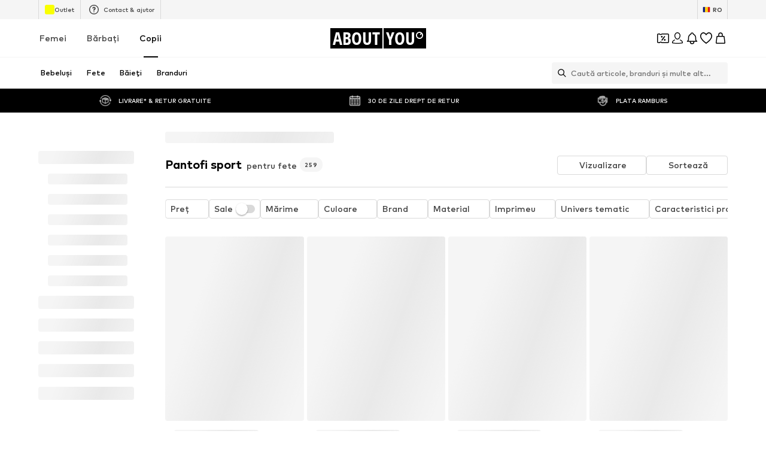

--- FILE ---
content_type: application/javascript
request_url: https://assets.aboutstatic.com/assets/service.grpc-BObIl3yj.js
body_size: 671
content:
import{dS as d,dT as m,bf as c,e as i,be as a,bh as u,t as k,dU as b,dV as v,dW as r}from"./index-B27iGIei.js";import{e as p}from"./colors-CCPX3Y-j.js";import{j as R,k as y,l as f,m as B}from"./navigation_section-BBustmmt.js";import"./minimal-D5UumXRd.js";import"./coins_history_transaction-B04f8RXh.js";const S=()=>({productId:0,sizeId:0,quantity:0,availableQuantity:0,itemKey:""}),g=(e,t)=>{const o=e.pos+t,s=S();for(;e.pos<o;){const n=e.uint32();switch(n>>>3){case 1:s.productId=e.int64().toNumber();break;case 2:s.sizeId=e.int64().toNumber();break;case 3:s.quantity=e.int64().toNumber();break;case 6:s.availableQuantity=e.int64().toNumber();break;case 7:s.maximumOrderQuantity=e.int64().toNumber();break;case 8:s.appliedCouponPromotionId=e.string();break;case 9:s.itemKey=e.string();break;case 10:s.appliedCoinsPromotionId=e.string();break;case 4:s.availability={$case:"available",available:T(e,e.uint32())};break;case 5:s.availability={$case:"unavailable",unavailable:I(e,e.uint32())};break;default:e.skipType(n&7);break}}return s},h=()=>({}),T=(e,t)=>{const o=e.pos+t,s=h();for(;e.pos<o;){const n=e.uint32();switch(n>>>3){default:e.skipType(n&7);break}}return s},C=()=>({}),I=(e,t)=>{const o=e.pos+t,s=C();for(;e.pos<o;){const n=e.uint32();switch(n>>>3){default:e.skipType(n&7);break}}return s},P=(e,t)=>(i(e.uint32(10).fork(),t.config).ldelim(),a(e.uint32(18).fork(),t.session).ldelim(),e.uint32(128).int64(t.productId),e.uint32(136).int64(t.sizeId),p(e.uint32(146).fork(),t.reductionsState).ldelim(),y(e.uint32(154).fork(),t.trackingData).ldelim(),t.couponPromotionId!==void 0&&e.uint32(162).string(t.couponPromotionId),f(e.uint32(170).fork(),t.sizeSource).ldelim(),t.basketToken!==void 0&&u(e.uint32(178).fork(),t.basketToken).ldelim(),e.uint32(184).bool(t.skipFreeDeliveryMovSection),e),N=()=>({status:B(),basketTracker:b()}),A=(e,t)=>{const o=e.pos+t,s=N();for(;e.pos<o;){const n=e.uint32();switch(n>>>3){case 1:s.status=R(e,e.uint32());break;case 2:s.basketToken=c(e,e.uint32());break;case 3:s.basketTracker=m(e,e.uint32());break;case 4:s.freeDeliverySection=d(e,e.uint32());break;default:e.skipType(n&7);break}}return s},M=(e,t)=>(i(e.uint32(10).fork(),t.config).ldelim(),a(e.uint32(18).fork(),t.session).ldelim(),p(e.uint32(26).fork(),t.reductionsState).ldelim(),t.basketToken!==void 0&&u(e.uint32(34).fork(),t.basketToken).ldelim(),e),_=()=>({state:l(),basketToken:v()}),q=(e,t)=>{const o=e.pos+t,s=_();for(;e.pos<o;){const n=e.uint32();switch(n>>>3){case 1:s.state=U(e,e.uint32());break;case 2:s.basketToken=c(e,e.uint32());break;case 3:s.activeReduction={$case:"campaignReduction",campaignReduction:x(e,e.uint32())};break;case 4:s.activeReduction={$case:"saleReduction",saleReduction:j(e,e.uint32())};break;case 5:s.activeReduction={$case:"couponReduction",couponReduction:V(e,e.uint32())};break;case 6:s.activeReduction={$case:"noActiveReduction",noActiveReduction:E(e,e.uint32())};break;default:e.skipType(n&7);break}}return s},l=()=>({totalQuantity:0,items:[],basketKey:""}),U=(e,t)=>{const o=e.pos+t,s=l();for(;e.pos<o;){const n=e.uint32();switch(n>>>3){case 1:s.totalQuantity=e.int64().toNumber();break;case 2:s.items.push(g(e,e.uint32()));break;case 3:s.price=r(e,e.uint32());break;case 4:s.basketKey=e.string();break;default:e.skipType(n&7);break}}return s},w=(e,t)=>(i(e.uint32(10).fork(),t.config).ldelim(),k(e.uint32(18).fork(),t.session).ldelim(),e),G=()=>({}),$=(e,t)=>{const o=e.pos+t,s=G();for(;e.pos<o;){const n=e.uint32();switch(n>>>3){default:e.skipType(n&7);break}}return s},z=(e,t)=>(i(e.uint32(10).fork(),t.config).ldelim(),k(e.uint32(18).fork(),t.session).ldelim(),e),D=()=>({}),Q=(e,t)=>{const o=e.pos+t,s=D();for(;e.pos<o;){const n=e.uint32();switch(n>>>3){default:e.skipType(n&7);break}}return s},K=()=>({}),x=(e,t)=>{const o=e.pos+t,s=K();for(;e.pos<o;){const n=e.uint32();switch(n>>>3){default:e.skipType(n&7);break}}return s},F=()=>({}),j=(e,t)=>{const o=e.pos+t,s=F();for(;e.pos<o;){const n=e.uint32();switch(n>>>3){default:e.skipType(n&7);break}}return s},O=()=>({}),V=(e,t)=>{const o=e.pos+t,s=O();for(;e.pos<o;){const n=e.uint32();switch(n>>>3){default:e.skipType(n&7);break}}return s},W=()=>({}),E=(e,t)=>{const o=e.pos+t,s=W();for(;e.pos<o;){const n=e.uint32();switch(n>>>3){default:e.skipType(n&7);break}}return s},H=(e,t,o)=>e.unary({methodName:"AddItem",serviceName:"aysa_api.services.basket.v1.BasketService",encodeRequest:P,decodeResponse:A},t,o);H.method="aysa_api.services.basket.v1.BasketService/AddItem";const J=(e,t,o)=>e.unary({methodName:"GetMinimalState",serviceName:"aysa_api.services.basket.v1.BasketService",encodeRequest:M,decodeResponse:q},t,o);J.method="aysa_api.services.basket.v1.BasketService/GetMinimalState";const L=(e,t,o)=>e.unary({methodName:"MergeCoinsPromotion",serviceName:"aysa_api.services.basket.v1.BasketService",encodeRequest:w,decodeResponse:$},t,o);L.method="aysa_api.services.basket.v1.BasketService/MergeCoinsPromotion";const X=(e,t,o)=>e.unary({methodName:"UnassignCoinsPromotion",serviceName:"aysa_api.services.basket.v1.BasketService",encodeRequest:z,decodeResponse:Q},t,o);X.method="aysa_api.services.basket.v1.BasketService/UnassignCoinsPromotion";export{H as BasketService_AddItem,J as BasketService_GetMinimalState,L as BasketService_MergeCoinsPromotion,X as BasketService_UnassignCoinsPromotion};
//# sourceMappingURL=service.grpc-BObIl3yj.js.map


--- FILE ---
content_type: application/javascript
request_url: https://assets.aboutstatic.com/assets/service.grpc-DPvtexk0.js
body_size: 2041
content:
import{aR as Q,bJ as h,aK as D,e as s,bg as a,aY as c,e1 as d,i as v,bf as r,fB as G,aL as g,b6 as k,bh as l,cY as b,be as x,fD as _,aM as f,e2 as m}from"./index-B27iGIei.js";import{d as $,b as p,n as T,l as S,e as u,o as R}from"./colors-CCPX3Y-j.js";import{d as y,a as P}from"./stream_v2-DKbtygy1.js";import{d as O}from"./gender_switch_element-B3MAIhjf.js";import{s as H}from"./sections-CL5PLIoz.js";import"./minimal-D5UumXRd.js";import"./coins_history_transaction-B04f8RXh.js";import"./navigation_section-BBustmmt.js";import"./stream_progress-BJhhzguW.js";import"./SizeAdvisorWidget-pLHCF7lv.js";import"./Sizes.eager-DffwSCZ4.js";import"./useIsMounted-C47iWHGP.js";import"./PriceBox-tFUmPIgc.js";import"./header-background-expanded-W8RApHzP.js";import"./FadeTransition-Ca3K7jkS.js";import"./useGetBasketPageSection-BT3xP3Ld.js";import"./MerchantLegalInfoWrapperHandler-qQtyHY0a.js";import"./BadgeList-DW6O77Mp.js";import"./defaults-DKk9Bg6b.js";import"./Tooltip-CrmbeZGc.js";import"./useTilesSlider-D7LL2ZpK.js";import"./bapiProduct-CJ5Xqec-.js";import"./useADPPreload-CgJToxDy.js";import"./CouponCard-DgJwP2In.js";import"./BrandLogo-8cytTIh4.js";import"./CouponInfoContentPopper-ALAefrgO.js";import"./HorizontalList-Bml7IEsH.js";import"./content_blocks-I3kGoPWb.js";import"./Dropdown-DynsGRBA.js";import"./Checkbox-KV5hkLxj.js";import"./Headings-BXuP8TPF.js";import"./HorizontalSlider-C6GI_iDZ.js";import"./Advertisement-cdvRC_KA.js";const L=()=>({productCount:0,label:""}),W=(t,e)=>{const n=t.pos+e,o=L();for(;t.pos<n;){const i=t.uint32();switch(i>>>3){case 2:o.productCount=t.int64().toNumber();break;case 3:o.label=t.string();break;case 7:o.type={$case:"withoutFilters",withoutFilters:E(t,t.uint32())};break;case 8:o.type={$case:"styleGroup",styleGroup:K(t,t.uint32())};break;case 9:o.type={$case:"customer",customer:j(t,t.uint32())};break;case 10:o.type={$case:"sale",sale:X(t,t.uint32())};break;case 11:o.type={$case:"new",new:w(t,t.uint32())};break;case 12:o.type={$case:"sustainable",sustainable:et(t,t.uint32())};break;default:t.skipType(i&7);break}}return o},Y=()=>({}),E=(t,e)=>{const n=t.pos+e,o=Y();for(;t.pos<n;){const i=t.uint32();switch(i>>>3){default:t.skipType(i&7);break}}return o},J=()=>({id:0,headline:"",subline:"",trackingValue:""}),K=(t,e)=>{const n=t.pos+e,o=J();for(;t.pos<n;){const i=t.uint32();switch(i>>>3){case 1:o.id=t.int64().toNumber();break;case 2:o.landscapeImage=h(t,t.uint32());break;case 3:o.headline=t.string();break;case 4:o.subline=t.string();break;case 5:o.trackingValue=t.string();break;default:t.skipType(i&7);break}}return o},M=()=>({headline:"",subline:"",brands:[]}),j=(t,e)=>{const n=t.pos+e,o=M();for(;t.pos<n;){const i=t.uint32();switch(i>>>3){case 1:o.landscapeImage=h(t,t.uint32());break;case 3:o.headline=t.string();break;case 4:o.subline=t.string();break;case 5:o.brands.push(Q(t,t.uint32()));break;default:t.skipType(i&7);break}}return o},U=()=>({}),X=(t,e)=>{const n=t.pos+e,o=U();for(;t.pos<n;){const i=t.uint32();switch(i>>>3){default:t.skipType(i&7);break}}return o},Z=()=>({}),w=(t,e)=>{const n=t.pos+e,o=Z();for(;t.pos<n;){const i=t.uint32();switch(i>>>3){default:t.skipType(i&7);break}}return o},tt=()=>({}),et=(t,e)=>{const n=t.pos+e,o=tt();for(;t.pos<n;){const i=t.uint32();switch(i>>>3){default:t.skipType(i&7);break}}return o},C=t=>{switch(t.int32()){case 0:return 0;case 1:return 1;case 3:return 3;default:return 0}},F=(t,e)=>t.int32(e),A=(t,e)=>(t.uint32(8).int64(e.id),D(t.uint32(18).fork(),$(e.lastSeenAt)).ldelim(),t),ot=(t,e)=>(s(t.uint32(10).fork(),e.config).ldelim(),a(t.uint32(18).fork(),e.session).ldelim(),c(t.uint32(130).fork(),e.category).ldelim(),p(t.uint32(138).fork(),e.appliedFilters).ldelim(),t),nt=()=>({quickFilters:[]}),it=(t,e)=>{const n=t.pos+e,o=nt();for(;t.pos<n;){const i=t.uint32();switch(i>>>3){case 1:o.quickFilters.push(W(t,t.uint32()));break;default:t.skipType(i&7);break}}return o},st=(t,e)=>{s(t.uint32(10).fork(),e.config).ldelim(),a(t.uint32(18).fork(),e.session).ldelim(),c(t.uint32(130).fork(),e.category).ldelim(),p(t.uint32(138).fork(),e.appliedFilters).ldelim(),k(t.uint32(146).fork(),e.pagination).ldelim(),S(t.uint32(152),e.sortOptions),t.uint32(162).fork();for(const n of e.firstProductIds)t.int64(n);return t.ldelim(),F(t.uint32(168),e.automaticSizeFilter),t.uint32(176).bool(e.showSizeFinderBadges),t.uint32(184).bool(e.showSizeFinderProfileCompletionHints),at(t.uint32(194).fork(),e.highlightedProducts).ldelim(),u(t.uint32(202).fork(),e.reductionsState).ldelim(),e.basketToken!==void 0&&l(t.uint32(210).fork(),e.basketToken).ldelim(),t},at=(t,e)=>{t.uint32(10).fork();for(const n of e.basketProductIds)t.int64(n);t.ldelim(),t.uint32(18).fork();for(const n of e.wishlistProductIds)t.int64(n);t.ldelim(),t.uint32(26).fork();for(const n of e.lastSeenProductIds)t.int64(n);return t.ldelim(),t},ct=()=>({items:[],category:m(),itemsPreferences:f(),pagination:B(),trackingData:_(),appliedFilters:R(),appliedAutomaticSizeFilter:0}),ut=(t,e)=>{const n=t.pos+e,o=ct();for(;t.pos<n;){const i=t.uint32();switch(i>>>3){case 1:o.items.push(y(t,t.uint32()));break;case 2:o.category=d(t,t.uint32());break;case 3:o.itemsPreferences=g(t,t.uint32());break;case 4:o.pagination=rt(t,t.uint32());break;case 5:o.trackingData=G(t,t.uint32());break;case 6:o.appliedFilters=T(t,t.uint32());break;case 7:o.nextState=t.bytes();break;case 8:o.appliedAutomaticSizeFilter=C(t);break;case 9:o.basketToken=r(t,t.uint32());break;default:t.skipType(i&7);break}}return o},B=()=>({total:0}),rt=(t,e)=>{const n=t.pos+e,o=B();for(;t.pos<n;){const i=t.uint32();switch(i>>>3){case 1:o.total=t.int64().toNumber();break;default:t.skipType(i&7);break}}return o},lt=(t,e)=>(s(t.uint32(10).fork(),e.config).ldelim(),c(t.uint32(130).fork(),e.category).ldelim(),p(t.uint32(138).fork(),e.appliedFilters).ldelim(),v(t.uint32(160),e.targetGroup),t),pt=()=>({genderCategories:[],labeledGenderCategories:[]}),dt=(t,e)=>{const n=t.pos+e,o=pt();for(;t.pos<n;){const i=t.uint32();switch(i>>>3){case 1:o.genderCategories.push(d(t,t.uint32()));break;case 2:o.labeledGenderCategories.push(O(t,t.uint32()));break;default:t.skipType(i&7);break}}return o},kt=(t,e)=>(s(t.uint32(10).fork(),e.config).ldelim(),a(t.uint32(18).fork(),e.session).ldelim(),c(t.uint32(130).fork(),e.category).ldelim(),p(t.uint32(138).fork(),e.appliedFilters).ldelim(),k(t.uint32(146).fork(),e.pagination).ldelim(),S(t.uint32(152),e.sortOptions),u(t.uint32(162).fork(),e.reductionsState).ldelim(),e.basketToken!==void 0&&l(t.uint32(170).fork(),e.basketToken).ldelim(),t),mt=()=>({items:[],category:m(),itemsPreferences:f(),pagination:I(),trackingData:V()}),St=(t,e)=>{const n=t.pos+e,o=mt();for(;t.pos<n;){const i=t.uint32();switch(i>>>3){case 1:o.items.push(y(t,t.uint32()));break;case 2:o.category=d(t,t.uint32());break;case 3:o.itemsPreferences=g(t,t.uint32());break;case 4:o.pagination=gt(t,t.uint32());break;case 5:o.trackingData=bt(t,t.uint32());break;case 6:o.basketToken=r(t,t.uint32());break;default:t.skipType(i&7);break}}return o},I=()=>({total:0}),gt=(t,e)=>{const n=t.pos+e,o=I();for(;t.pos<n;){const i=t.uint32();switch(i>>>3){case 1:o.total=t.int64().toNumber();break;default:t.skipType(i&7);break}}return o},V=()=>({sortingChannel:""}),bt=(t,e)=>{const n=t.pos+e,o=V();for(;t.pos<n;){const i=t.uint32();switch(i>>>3){case 1:o.sortingChannel=t.string();break;default:t.skipType(i&7);break}}return o},ft=(t,e)=>(s(t.uint32(10).fork(),e.config).ldelim(),a(t.uint32(18).fork(),e.session).ldelim(),c(t.uint32(26).fork(),e.category).ldelim(),p(t.uint32(34).fork(),e.appliedFilters).ldelim(),k(t.uint32(42).fork(),e.pagination).ldelim(),S(t.uint32(48),e.sortOptions),u(t.uint32(58).fork(),e.reductionsState).ldelim(),e.basketToken!==void 0&&l(t.uint32(66).fork(),e.basketToken).ldelim(),e.preferredProductImageType!==void 0&&b(t.uint32(72),e.preferredProductImageType),e.sortingChannel!==void 0&&t.uint32(82).string(e.sortingChannel),t),yt=()=>({items:[],category:m(),itemsPreferences:f(),pagination:N(),trackingData:z()}),Pt=(t,e)=>{const n=t.pos+e,o=yt();for(;t.pos<n;){const i=t.uint32();switch(i>>>3){case 1:o.items.push(P(t,t.uint32()));break;case 2:o.category=d(t,t.uint32());break;case 3:o.itemsPreferences=g(t,t.uint32());break;case 4:o.pagination=ht(t,t.uint32());break;case 5:o.trackingData=vt(t,t.uint32());break;case 6:o.basketToken=r(t,t.uint32());break;default:t.skipType(i&7);break}}return o},N=()=>({total:0}),ht=(t,e)=>{const n=t.pos+e,o=N();for(;t.pos<n;){const i=t.uint32();switch(i>>>3){case 1:o.total=t.int64().toNumber();break;default:t.skipType(i&7);break}}return o},z=()=>({sortingChannel:""}),vt=(t,e)=>{const n=t.pos+e,o=z();for(;t.pos<n;){const i=t.uint32();switch(i>>>3){case 1:o.sortingChannel=t.string();break;default:t.skipType(i&7);break}}return o},Gt=(t,e)=>(s(t.uint32(10).fork(),e.config).ldelim(),a(t.uint32(18).fork(),e.session).ldelim(),u(t.uint32(26).fork(),e.reductionsState).ldelim(),t.uint32(130).bytes(e.streamState),e.basketToken!==void 0&&l(t.uint32(138).fork(),e.basketToken).ldelim(),t),_t=()=>({items:[]}),Tt=(t,e)=>{const n=t.pos+e,o=_t();for(;t.pos<n;){const i=t.uint32();switch(i>>>3){case 1:o.items.push(y(t,t.uint32()));break;case 2:o.nextState=t.bytes();break;case 3:o.basketToken=r(t,t.uint32());break;default:t.skipType(i&7);break}}return o},Rt=(t,e)=>{s(t.uint32(10).fork(),e.config).ldelim(),a(t.uint32(18).fork(),e.session).ldelim(),c(t.uint32(26).fork(),e.category).ldelim(),p(t.uint32(34).fork(),e.appliedFilters).ldelim(),k(t.uint32(42).fork(),e.pagination).ldelim(),S(t.uint32(48),e.sortOptions),t.uint32(58).fork();for(const n of e.firstProductIds)t.int64(n);t.ldelim(),F(t.uint32(64),e.automaticSizeFilter),t.uint32(72).bool(e.showSizeFinderBadges),t.uint32(80).bool(e.showSizeFinderProfileCompletionHints),u(t.uint32(90).fork(),e.reductionsState).ldelim(),e.basketToken!==void 0&&l(t.uint32(98).fork(),e.basketToken).ldelim(),e.preferredProductImageType!==void 0&&b(t.uint32(104),e.preferredProductImageType),t.uint32(112).bool(e.enableFitmatch),t.uint32(120).bool(e.fitmatchScanningCapableDevice),t.uint32(128).bool(e.enableAiuta),e.sortingChannel!==void 0&&t.uint32(138).string(e.sortingChannel);for(const n of e.lastSeenProducts)A(t.uint32(146).fork(),n).ldelim();return t},Ct=()=>({items:[],category:m(),pagination:q(),trackingData:_(),appliedFilters:R(),appliedAutomaticSizeFilter:0}),Ft=(t,e)=>{const n=t.pos+e,o=Ct();for(;t.pos<n;){const i=t.uint32();switch(i>>>3){case 1:o.items.push(P(t,t.uint32()));break;case 2:o.category=d(t,t.uint32());break;case 3:o.pagination=At(t,t.uint32());break;case 4:o.trackingData=G(t,t.uint32());break;case 5:o.appliedFilters=T(t,t.uint32());break;case 6:o.nextState=t.bytes();break;case 7:o.appliedAutomaticSizeFilter=C(t);break;case 8:o.basketToken=r(t,t.uint32());break;case 9:o.personalizedProductsToken=t.string();break;default:t.skipType(i&7);break}}return o},q=()=>({total:0}),At=(t,e)=>{const n=t.pos+e,o=q();for(;t.pos<n;){const i=t.uint32();switch(i>>>3){case 1:o.total=t.int64().toNumber();break;default:t.skipType(i&7);break}}return o},Bt=(t,e)=>(s(t.uint32(10).fork(),e.config).ldelim(),a(t.uint32(18).fork(),e.session).ldelim(),u(t.uint32(26).fork(),e.reductionsState).ldelim(),e.basketToken!==void 0&&l(t.uint32(34).fork(),e.basketToken).ldelim(),t.uint32(42).bytes(e.streamState),e.preferredProductImageType!==void 0&&b(t.uint32(48),e.preferredProductImageType),e.sortingChannel!==void 0&&t.uint32(58).string(e.sortingChannel),t),It=()=>({items:[]}),Vt=(t,e)=>{const n=t.pos+e,o=It();for(;t.pos<n;){const i=t.uint32();switch(i>>>3){case 1:o.items.push(P(t,t.uint32()));break;case 2:o.nextState=t.bytes();break;case 3:o.basketToken=r(t,t.uint32());break;default:t.skipType(i&7);break}}return o},Nt=(t,e)=>{s(t.uint32(10).fork(),e.config).ldelim(),x(t.uint32(18).fork(),e.session).ldelim(),c(t.uint32(26).fork(),e.category).ldelim(),u(t.uint32(34).fork(),e.reductionsState).ldelim(),v(t.uint32(40),e.targetGroup),t.uint32(48).int64(e.currentProductId);for(const n of e.lastSeenProducts)A(t.uint32(58).fork(),n).ldelim();t.uint32(66).fork();for(const n of e.excludedProductIds)t.int64(n);return t.ldelim(),e.personalizedProductsToken!==void 0&&t.uint32(74).string(e.personalizedProductsToken),t},zt=()=>({}),qt=(t,e)=>{const n=t.pos+e,o=zt();for(;t.pos<n;){const i=t.uint32();switch(i>>>3){case 1:o.inStreamPersonalizedProducts=H(t,t.uint32());break;case 2:o.personalizedProductsToken=t.string();break;default:t.skipType(i&7);break}}return o},Qt=(t,e,n)=>t.unary({methodName:"GetQuickFilters",serviceName:"aysa_api.services.category_page.v1.stream.CategoryStreamService",encodeRequest:ot,decodeResponse:it},e,n);Qt.method="aysa_api.services.category_page.v1.stream.CategoryStreamService/GetQuickFilters";const Dt=(t,e,n)=>t.unary({methodName:"GetGenderSwitch",serviceName:"aysa_api.services.category_page.v1.stream.CategoryStreamService",encodeRequest:lt,decodeResponse:dt},e,n);Dt.method="aysa_api.services.category_page.v1.stream.CategoryStreamService/GetGenderSwitch";const xt=(t,e,n)=>t.unary({methodName:"GetProductStream",serviceName:"aysa_api.services.category_page.v1.stream.CategoryStreamService",encodeRequest:st,decodeResponse:ut},e,n);xt.method="aysa_api.services.category_page.v1.stream.CategoryStreamService/GetProductStream";const $t=(t,e,n)=>t.unary({methodName:"GetAdditionalProductStream",serviceName:"aysa_api.services.category_page.v1.stream.CategoryStreamService",encodeRequest:kt,decodeResponse:St},e,n);$t.method="aysa_api.services.category_page.v1.stream.CategoryStreamService/GetAdditionalProductStream";const Ot=(t,e,n)=>t.unary({methodName:"GetAdditionalProductStreamV2",serviceName:"aysa_api.services.category_page.v1.stream.CategoryStreamService",encodeRequest:ft,decodeResponse:Pt},e,n);Ot.method="aysa_api.services.category_page.v1.stream.CategoryStreamService/GetAdditionalProductStreamV2";const Ht=(t,e,n)=>t.unary({methodName:"GetProductStreamPage",serviceName:"aysa_api.services.category_page.v1.stream.CategoryStreamService",encodeRequest:Gt,decodeResponse:Tt},e,n);Ht.method="aysa_api.services.category_page.v1.stream.CategoryStreamService/GetProductStreamPage";const Lt=(t,e,n)=>t.unary({methodName:"GetProductStreamV2",serviceName:"aysa_api.services.category_page.v1.stream.CategoryStreamService",encodeRequest:Rt,decodeResponse:Ft},e,n);Lt.method="aysa_api.services.category_page.v1.stream.CategoryStreamService/GetProductStreamV2";const Wt=(t,e,n)=>t.unary({methodName:"GetProductStreamPageV2",serviceName:"aysa_api.services.category_page.v1.stream.CategoryStreamService",encodeRequest:Bt,decodeResponse:Vt},e,n);Wt.method="aysa_api.services.category_page.v1.stream.CategoryStreamService/GetProductStreamPageV2";const Yt=(t,e,n)=>t.unary({methodName:"GetInStreamPersonalizedProducts",serviceName:"aysa_api.services.category_page.v1.stream.CategoryStreamService",encodeRequest:Nt,decodeResponse:qt},e,n);Yt.method="aysa_api.services.category_page.v1.stream.CategoryStreamService/GetInStreamPersonalizedProducts";export{$t as CategoryStreamService_GetAdditionalProductStream,Ot as CategoryStreamService_GetAdditionalProductStreamV2,Dt as CategoryStreamService_GetGenderSwitch,Yt as CategoryStreamService_GetInStreamPersonalizedProducts,xt as CategoryStreamService_GetProductStream,Ht as CategoryStreamService_GetProductStreamPage,Wt as CategoryStreamService_GetProductStreamPageV2,Lt as CategoryStreamService_GetProductStreamV2,Qt as CategoryStreamService_GetQuickFilters};
//# sourceMappingURL=service.grpc-DPvtexk0.js.map


--- FILE ---
content_type: application/javascript
request_url: https://assets.aboutstatic.com/assets/service.grpc.lazy-CbAg9SNe.js
body_size: -430
content:
const __vite__mapDeps=(i,m=__vite__mapDeps,d=(m.f||(m.f=[typeof window !== 'undefined' ? window.setClientPublicPath("assets/service.grpc-BWO9ZQcY.js") : "/assets/service.grpc-BWO9ZQcY.js",typeof window !== 'undefined' ? window.setClientPublicPath("assets/index-B27iGIei.js") : "/assets/index-B27iGIei.js"])))=>i.map(i=>d[i]);
import{a as e}from"./index-B27iGIei.js";const o=()=>e(()=>import("./service.grpc-BWO9ZQcY.js"),__vite__mapDeps([0,1]),import.meta.url).then(t=>t.CountryDetectionService_GetCountryPopup);o.method="aysa_api.services.country_detection.v1.CountryDetectionService/GetCountryPopup";const r=()=>e(()=>import("./service.grpc-BWO9ZQcY.js"),__vite__mapDeps([0,1]),import.meta.url).then(t=>t.CountryDetectionService_GetCountrySwitch);r.method="aysa_api.services.country_detection.v1.CountryDetectionService/GetCountrySwitch";export{o as C,r as a};
//# sourceMappingURL=service.grpc.lazy-CbAg9SNe.js.map


--- FILE ---
content_type: application/javascript
request_url: https://assets.aboutstatic.com/assets/RecommendationsLane-Dd4pObdx.js
body_size: 5715
content:
const __vite__mapDeps=(i,m=__vite__mapDeps,d=(m.f||(m.f=[typeof window !== 'undefined' ? window.setClientPublicPath("assets/service.grpc-DI3pid0I.js") : "/assets/service.grpc-DI3pid0I.js",typeof window !== 'undefined' ? window.setClientPublicPath("assets/index-B27iGIei.js") : "/assets/index-B27iGIei.js",typeof window !== 'undefined' ? window.setClientPublicPath("assets/colors-CCPX3Y-j.js") : "/assets/colors-CCPX3Y-j.js",typeof window !== 'undefined' ? window.setClientPublicPath("assets/minimal-D5UumXRd.js") : "/assets/minimal-D5UumXRd.js",typeof window !== 'undefined' ? window.setClientPublicPath("assets/coins_history_transaction-B04f8RXh.js") : "/assets/coins_history_transaction-B04f8RXh.js",typeof window !== 'undefined' ? window.setClientPublicPath("assets/sections-CL5PLIoz.js") : "/assets/sections-CL5PLIoz.js",typeof window !== 'undefined' ? window.setClientPublicPath("assets/navigation_section-BBustmmt.js") : "/assets/navigation_section-BBustmmt.js"])))=>i.map(i=>d[i]);
import{f_ as me,r as S,C as E,j as s,s as o,f$ as Q,es as he,de as ge,g0 as xe,O as Ie,b3 as _e,co as Se,I as R,Q as W,a3 as L,B as be,aN as Z,b7 as H,k as Y,ae as z,x as N,z as ee,b as fe,ah as ve,bn as ye,a as D,bW as ke,a1 as se,H as te,K as ne,J as Pe,D as je,a9 as Be,aP as $e,a_ as Ae,bd as Ce,cg as Le}from"./index-B27iGIei.js";import{E as O,T as re}from"./SizeAdvisorWidget-pLHCF7lv.js";import{u as He}from"./useTilesSlider-D7LL2ZpK.js";import{H as we}from"./HorizontalList-Bml7IEsH.js";import{i as U,a as Te}from"./FullWidthImage-D4agloJ0.js";import{B as G}from"./BrandLogo-8cytTIh4.js";import{H as Fe,F as Re,S as We,V as Ee}from"./FollowBrand-DlQzPrXh.js";import{A as ze}from"./AdditionalTile-DSZ6zCEu.js";import{a as ae}from"./ProductStreamStructureMarkup-DdVnx_WR.js";import{a as Ne}from"./InteractiveProductTile-kT6ZfkJ1.js";import{v as De}from"./Sizes.eager-DffwSCZ4.js";import{F as Oe}from"./FadeTransition-Ca3K7jkS.js";const Ge=({ratio:e,src:t})=>{const{srcSet:n}=me({breakpoints:U,ratio:e,src:t,widths:Te.slice(0,U.length)});return n.split(", ")[0].split(" ")[0]},oe=({className:e,imageUrl:t,linearGradient:n="",color:r,blur:a,scale:p})=>{const l=Ge({ratio:"1:1",src:t!=null?t:""}),d=S.useMemo(()=>r||(t?void 0:E["Fill.Black"]),[r,t]);return s.jsx(Ke,{className:e,$imageUrl:t?l:"",$linearGradient:n,$color:d,$blur:a,$scale:p})},Ve=()=>e=>[`${e.$linearGradient}`,`url(${e.$imageUrl})`].filter(t=>t!=="").join(" "),qe=()=>e=>e.$color?e.$color:"",Me=()=>e=>e.$blur?`blur(${e.$blur}px)`:"",Ue=()=>e=>`${e.$scale}`,Ke=o("div")({name:"Wrapper",class:"ws8nke7",propsAsIs:!1,vars:{"ws8nke7-0":[Ve()],"ws8nke7-1":[qe()],"ws8nke7-2":[Me()],"ws8nke7-3":[Ue()]}}),Xe=e=>s.jsx(Qe,{...e,disableProductGalleryMode:!0}),Je=()=>Ne,Qe=o(Je())({name:"StyledInteractiveProductTileBase",class:"saemg2",propsAsIs:!0}),Ze=e=>()=>{var n;return{GA4:{...e,event:"component",context:"",abtest_flag:!1,event_scope:"long",object_context:"",page_type_id:(n=e.page_type_id)!=null?n:""}}},K=new Set,Ye=({children:e,horizontalPosition:t,promotion:n,streamPosition:r,trackingKey:a,...p})=>{const l=Q({promotion:n,streamPosition:r,horizontalPosition:t}),d=i=>{l(i),i==="impression"&&K.add(a)};return s.jsx(he,{triggerOnce:!0,track:d,trackingKey:a,disabled:K.has(a),...p,children:e})},es=({promotion:e,streamPosition:t,horizontalPosition:n})=>Q({promotion:e,streamPosition:t,horizontalPosition:n}),ie=()=>{const{TrackingClient:e}=ge(),{type:t}=xe();return S.useCallback(({page_type_id:n="",sponsored:r=!1,...a})=>{e.track(Ze({page_type:t,page_type_id:n,sponsored:r,...a}))},[e,t])},ss=({activeBrandIndex:e,brands:t,onClick:n,onBrandClick:r,onBrandMouseDown:a,isPaused:p,allBrandsUrl:l})=>{const{t:d}=Ie(),{scrollWrapperRef:i,next:u,prev:g,isNextActive:c,isPrevActive:_,scrollToSlide:x}=He();S.useEffect(()=>{_e(()=>{x(e,{centered:!0})})},[e,x]);const{ref:b,inView:y}=Se();return s.jsxs(ts,{onClick:n,onTouchStart:n,"data-testid":"heroBrandsList",ref:b,children:[_&&s.jsx(is,{onClick:()=>g(),"aria-label":d("Go to the previous slide"),size:"sm",round:!0,children:s.jsx(R,{size:"XS",asset:W.ArrowLeft})}),s.jsxs(rs,{ref:i,children:[t.map((m,I)=>{const f=I===e,v=f?m.lightLogo:m.darkLogo;return s.jsxs(le,{"data-testid":`heroBrandsListItem-${I}`,onClick:()=>r(I),onMouseDown:()=>a(I),onTouchStart:()=>a(I),"data-active":f&&y,children:[s.jsx(us,{imageUrl:m.image.url,blur:20,scale:4}),s.jsx(ms,{name:m.fallbackLabel,image:v,showTooltip:!1,maxHeight:"100%"}),f&&!p&&s.jsx(hs,{"data-testid":`heroBrandsProgressBar-${I}`})]},m.id)}),l&&s.jsx(xs,{"data-testid":"heroBrandsList-ToAllBrands",children:s.jsxs(L,{"aria-label":d("All brands"),to:l,children:[d("all"),s.jsx(R,{asset:W.ArrowRight,fill:E["Fill.White"]})]})})]}),c&&s.jsx(ls,{onClick:()=>u(),"aria-label":d("Go to the next slide"),size:"sm",round:!0,children:s.jsx(R,{size:"XS",asset:W.ArrowRight})})]})},ts=o("div")({name:"Wrapper",class:"wb2fwi9",propsAsIs:!1}),ns=()=>we,rs=o(ns())({name:"StyledHorizontalList",class:"s4w42s",propsAsIs:!0}),as=()=>be,ce=o(as())({name:"StyledCircleButton",class:"sn9ecgc",propsAsIs:!0}),os=()=>ce,is=o(os())({name:"PrevCircleButton",class:"pc2shy8",propsAsIs:!0}),cs=()=>ce,ls=o(cs())({name:"NextCircleButton",class:"n9z2kb7",propsAsIs:!0}),ds=()=>oe,us=o(ds())({name:"StyledBlurryBackground",class:"s10gisa8",propsAsIs:!0}),le=o("div")({name:"BrandWrapper",class:"b333szd",propsAsIs:!1}),ps=()=>G,ms=o(ps())({name:"BrandTile",class:"b12awy6s",propsAsIs:!0}),hs=o("div")({name:"ProgressBar",class:"pzy65tg",propsAsIs:!1}),gs=()=>le,xs=o(gs())({name:"ToAllBrands",class:"thfye8",propsAsIs:!0}),V=e=>Z.useMemo(()=>{if(!e)return{linkWithoutFirstProductIds:void 0,fullLink:void 0};const[t,n]=e.split("?"),r=new URLSearchParams(n);return r.delete("firstProductId"),{linkWithoutFirstProductIds:t+"?"+r.toString(),fullLink:e}},[e]),Is=({image:e,brandLogo:t,brandName:n,cta:r,onClick:a})=>{const{device:p}=H(),l=p==="desktop"?"2.1:1":"1:1.33",d=e.aspectRatio?`${e.aspectRatio.width}:${e.aspectRatio.height}`:l;return s.jsxs(_s,{"data-testid":"heroContentEmpty",onClick:a,children:[e.url&&s.jsx(bs,{ratio:d,src:e.url,breakpoints:[],loading:"eager",importance:"high"}),s.jsxs(ys,{children:[s.jsx(vs,{name:n,image:t,maxWidth:p==="desktop"?"20%":"50%",showTooltip:!1}),s.jsx(Ps,{to:r.url,children:r.label})]})]})},_s=o("div")({name:"Wrapper",class:"w1cp7sds",propsAsIs:!1}),Ss=()=>Y,bs=o(Ss())({name:"Background",class:"b133vyli",propsAsIs:!0}),fs=()=>G,vs=o(fs())({name:"StyledBrandLogo",class:"s74ipz1",propsAsIs:!0}),ys=o("div")({name:"Content",class:"c1d07tn6",propsAsIs:!1}),ks=()=>L,Ps=o(ks())({name:"CTA",class:"c1dbik9c",propsAsIs:!0}),js=e=>{const t=S.useRef(new Set);return{onProductImpressionTracked:a=>{t.current.add(`${e}-${a}`)},shouldDisableTrackProductImpression:a=>t.current.has(`${e}-${a}`)}},Bs=({activeBrandIndex:e,brand:t,discoverMore:n,header:r,onAddToBasketCtaClick:a,onClick:p,onProductListSwipe:l,products:d,promotionTracker:i,streamPosition:u,uniqueKey:g,trackComponentConfig:c})=>{const{device:_}=H(),x=z(),b=N(),y=ie(),m=es({promotion:{source:ee.Brand,promotionTracker:i?{...i,destination:d.link.url}:void 0},streamPosition:u,horizontalPosition:e}),I=()=>{p(),l==null||l()},{isActive:f}=fe("ab_price_display_overhaul_v2"),v=h=>{y({action:"click",content_type:"button",name:"add_to_basket_product_tile",object_type:"product",object_id:h.product.id,location_id:c.location_id,page_type_id:c.page_type_id,creative_name:i.creativeName,sponsored:i.creativeName==="ad",promotion_id:i.promotionId}),a==null||a({productId:h.product.id})},{shouldDisableTrackProductImpression:j,onProductImpressionTracked:$}=js(g),{linkWithoutFirstProductIds:k,fullLink:B}=V(d.link.url),P=h=>{m("click"),B&&B!==k&&(h.preventDefault(),x.push(B))},w=S.useMemo(()=>{const h=d.products.map((A,T)=>{const F=_==="desktop"?{ProductTileComponent:Xe,onClickAddCta:v,onMouseEnter:p}:{ProductTileComponent:Ts};return s.jsx(ae,{tile:{...A,colors:[]},streamPosition:u,disableTracking:j(A.productId),onImpressionTracked:()=>$(A.productId),trackingData:{...i,recoType:i.locationId,rowIndexInSection:e},promotionId:i.creativeName==="ad"?i.promotionId:void 0,...F},T)});return h.push(s.jsx(Hs,{image:n.coverImage,brand:{name:t.name,logo:r.darkLogo},label:n.headline,href:k||d.link.url,onClick:P},d.products.length)),h},[d,k,P]);return s.jsx($s,{onClick:b(i.locationId),children:s.jsx(Cs,{uniqueKey:`heroBrandsSliderContent_${t.id}`,type:"slider",disableHeaderControl:!0,navButtonsZIndex:2,hideSideButtons:_==="mobile",slideCount:1.7,slideCountSmall:2.5,slideCountMedium:f?3:2.5,slideCountLarge:3,onIndexChange:I,children:w})})},$s=o("div")({name:"ProductsList",class:"pl4ux30",propsAsIs:!1}),As=()=>O,Cs=o(As())({name:"StyledEntityList",class:"s6xzzuk",propsAsIs:!0}),Ls=()=>ze,Hs=o(Ls())({name:"StyledAdditionalTile",class:"sq6opv2",propsAsIs:!0}),ws=()=>Fe,Ts=o(ws())({name:"StyledHeroElementSliderProductTile",class:"ssm2mpr",propsAsIs:!0}),de=({activeBrandIndex:e,brand:t,discoverMore:n,header:r,image:a,onAddToBasketCtaClick:p,onClick:l,onProductListSwipe:d,products:i,promotionTracker:u,streamPosition:g,uniqueKey:c,trackComponentConfig:_,sponsored:x})=>{const{device:b}=H(),{onSponsoredClick:y}=ve(),m=N(),I=z(),{linkWithoutFirstProductIds:f,fullLink:v}=V(i.link.url),j=P=>{m(u.locationId),v&&v!==f&&(P.preventDefault(),I.push(v))};if(!i.products.length)return s.jsx(Is,{image:a,brandLogo:r.lightLogo,brandName:r.fallbackLabel,cta:{label:n.headline,url:i.link.url},onClick:l});const $=`${c}-${t.id}`,k=P=>{l(),y({e:P,promotionId:u.promotionId})},B=b==="mobile"?Fs:Z.Fragment;return s.jsxs(s.Fragment,{children:[s.jsx(Gs,{iconPosition:b==="desktop"?"left":"right",brand:{...t,path:i.link.url},onClick:l,promotionTracker:x?u:void 0}),s.jsx(Vs,{children:s.jsx(Ms,{iconPosition:"left",color:"White",label:x==null?void 0:x.label,onClick:k,skipRenderingText:!x})}),s.jsxs(B,{children:[s.jsx(Ws,{promotion:{source:ee.Brand,promotionTracker:u?{...u,destination:i.link.url}:void 0,isSponsored:!!x},trackingKey:$,streamPosition:g,horizontalPosition:e,children:s.jsx(ye,{mounted:!0,duration:200,delay:250,children:s.jsx(zs,{onClick:j,to:f||i.link.url,"aria-label":n.headline,children:s.jsx(Ds,{name:r==null?void 0:r.fallbackLabel,image:r==null?void 0:r.lightLogo,maxWidth:"40%",maxHeight:"60px",showTooltip:!1})})})}),s.jsx(Bs,{activeBrandIndex:e,brand:t,discoverMore:n,header:r,image:a,onAddToBasketCtaClick:p,onClick:l,onProductListSwipe:d,products:i,promotionTracker:u,streamPosition:g,uniqueKey:c,trackComponentConfig:_})]})]})},Fs=o("div")({name:"Container",class:"cwdjdw3",propsAsIs:!1}),Rs=()=>Ye,Ws=o(Rs())({name:"StyledTrackPromotions",class:"s4d2znb",propsAsIs:!0}),Es=()=>L,zs=o(Es())({name:"BrandLogoWrapper",class:"b5df0qz",propsAsIs:!0}),Ns=()=>G,Ds=o(Ns())({name:"StyledBrandLogo",class:"si467ey",propsAsIs:!0}),Os=()=>Re,Gs=o(Os())({name:"StyledFollowBrand",class:"s19r8se4",propsAsIs:!0}),Vs=o("div")({name:"SponsoredWrapper",class:"s7qoqip",propsAsIs:!1}),qs=()=>We,Ms=o(qs())({name:"StyledSponsored",class:"sbyoklj",propsAsIs:!0}),Us=()=>D(()=>import("./service.grpc-DI3pid0I.js"),__vite__mapDeps([0,1,2,3,4,5,6]),import.meta.url).then(e=>e.HubPageService_Stream);Us.method="aysa_api.services.hub_page.HubPageService/Stream";const Ks=()=>D(()=>import("./service.grpc-DI3pid0I.js"),__vite__mapDeps([0,1,2,3,4,5,6]),import.meta.url).then(e=>e.HubPageService_Metadata);Ks.method="aysa_api.services.hub_page.HubPageService/Metadata";const q=()=>D(()=>import("./service.grpc-DI3pid0I.js"),__vite__mapDeps([0,1,2,3,4,5,6]),import.meta.url).then(e=>e.HubPageService_HeroBrandElement);q.method="aysa_api.services.hub_page.HubPageService/HeroBrandElement";const ue=()=>{const t=ke().split("/");return t[t.length-1]},Xs=e=>{const t=se(),n=te(),r=ne(),a=ue();return Pe(q,{session:t,targetGroup:n,hub:a,deferred:e,reductionsState:r})},Js=({deferred:e,discoverMore:t,...n})=>s.jsx(je,{request:Xs(e),Loading:()=>null,Error:null,View:de,viewProps:{discoverMore:t,...n}}),Qs=({content:e,discoverMore:t,...n})=>e?(e==null?void 0:e.$case)==="products"?s.jsx(de,{products:e.products,discoverMore:t,...n}):s.jsx(Js,{deferred:e.deferred,discoverMore:t,...n}):null,Zs=({activeBrandIndex:e,brand:t,className:n,content:r,coverPortraitImage:a,coverLandscapeImage:p,coverPortraitVideo:l,coverLandscapeVideo:d,discoverMore:i,header:u,onAddToBasketCtaClick:g,onClick:c,promotionTracker:_,streamPosition:x,trackProductListSwipeEvent:b=!1,uniqueKey:y,trackComponentConfig:m,sponsored:I})=>{const{device:f}=H(),v=z(),j=De(),$=Be(),k=(r==null?void 0:r.$case)==="products"?r.products.link.url:void 0,{linkWithoutFirstProductIds:B,fullLink:P}=V(k),w=C=>{P&&P!==B&&(C.preventDefault(),v.push(P))},[h,A]=f==="desktop"?[a,l]:[p,d],T=f==="desktop"?"3:3.5":"3:1",F=h!=null&&h.aspectRatio?`${h.aspectRatio.width}:${h.aspectRatio.height}`:T,pe=()=>{var C;b&&j({sponsored:!1,name:"product_lane_swipe",locationId:(C=_.locationId)!=null?C:"",sortingChannel:"",itemId:NaN,..._.creativeName==="ad"&&{creativeName:"ad",promotionId:_.promotionId}})},M=s.jsx(it,{$useFallbackBackgroundColor:!h.url,video:A,image:h.url?s.jsx(Y,{importance:"high",loading:"eager",src:h.url,alt:h.description,ratio:F,widths:[400,800,1e3],breakpoints:[{columns:f==="desktop"?2:1}]}):null});return s.jsx(st,{onClick:c,className:n,children:s.jsxs(tt,{children:[k?s.jsx(et,{to:B||k,"aria-label":$(k),onClick:w,children:M}):s.jsx(s.Fragment,{children:M}),s.jsx(oe,{imageUrl:h==null?void 0:h.url,blur:30,scale:4}),s.jsx(Qs,{content:r,image:h,header:u,brand:t,discoverMore:i,onClick:c,onAddToBasketCtaClick:g,promotionTracker:_,streamPosition:x,activeBrandIndex:e,onProductListSwipe:pe,uniqueKey:y,trackComponentConfig:m,sponsored:I})]})})},Ys=()=>L,et=o(Ys())({name:"TargetLink",class:"tdu0zvg",propsAsIs:!0}),st=o("div")({name:"Wrapper",class:"w1d5owon",propsAsIs:!1}),tt=o("div")({name:"ContentWrapper",class:"c15ngz33",propsAsIs:!1}),nt=()=>Ee,rt=()=>e=>e.$useFallbackBackgroundColor?E.Black:"transparent",at=()=>e=>e.$useFallbackBackgroundColor?"180px":0,ot=()=>e=>e.$useFallbackBackgroundColor?"30vh":0,it=o(nt())({name:"StyledVideoOrFallbackImage",class:"s1s17aks",propsAsIs:!0,vars:{"s1s17aks-0":[rt()],"s1s17aks-1":[at()],"s1s17aks-2":[ot()]}}),ct=e=>{const t=$e(q),n=se(),r=te(),a=ne(),p=ue();return S.useCallback(l=>{var i,u,g;if(((u=(i=e[l])==null?void 0:i.content)==null?void 0:u.$case)!=="deferred")return;const d=((g=e[l])==null?void 0:g.content).deferred;t({session:n,targetGroup:r,hub:p,deferred:d,reductionsState:a})},[e,t,p,a,n,r])},X=5,lt=e=>{const t=`heroBrandsSlider_${e.map(m=>m.brand.id).join("")}`,n=ct(e),r=S.useRef(void 0),a=S.useRef(void 0),[p,l]=S.useState(!1),[d,i]=S.useState(p),[u,g]=Ae(0,{uniqueKey:t}),{ref:c}=Ce(m=>{if(clearTimeout(r.current),!m){b(),l(!1);return}p||x()},{rootMargin:"0px -40px",threshold:.4}),_=m=>{S.startTransition(()=>{g(m)})},x=()=>{const m=u+1===e.length?0:u+1;r.current=setTimeout(()=>{p||_(m)},X*1e3),a.current=setTimeout(()=>{n(m)},X/2*1e3),S.startTransition(()=>{i(!1)})},b=S.useCallback(()=>{clearTimeout(r.current),clearTimeout(a.current),r.current=void 0,a.current=void 0,S.startTransition(()=>{i(!0)})},[]),y=()=>{b(),l(!0)};return{activeBrandIndex:u,activeBrand:e[u],changeSlide:_,paused:d,pauseTimer:y,preloadBrandContent:n,ref:c,uniqueKey:t}},dt=800,Ft=({topline:e,headline:t,elements:n,streamPosition:r,onAddToBasketCtaClick:a,allBrandsUrl:p,trackProductListSwipeEvent:l,className:d,trackComponentConfig:i})=>{const{activeBrand:u,activeBrandIndex:g,changeSlide:c,paused:_,pauseTimer:x,preloadBrandContent:b,ref:y,uniqueKey:m}=lt(n);return s.jsxs(gt,{className:d,pullEnd:!0,ref:y,"data-testid":"heroBrandsSlider",children:[s.jsx(St,{headline:t,subline:e}),s.jsx(ss,{onClick:x,onBrandClick:c,onBrandMouseDown:b,activeBrandIndex:g,brands:n.map(I=>({...I.brand,...I.header,image:I.coverLandscapeImage.url?I.coverLandscapeImage:I.coverPortraitImage})),isPaused:_,allBrandsUrl:p}),s.jsx(ut,{children:s.jsx(It,{duration:dt,uniqueKey:`hero-brands-${r}-${g}`,children:s.jsx(mt,{streamPosition:r,onClick:x,onAddToBasketCtaClick:a,activeBrandIndex:g,trackProductListSwipeEvent:l,uniqueKey:m,trackComponentConfig:i,sponsored:u.sponsored,...u})})})]})},ut=o("div")({name:"HeroContentWrapper",class:"h25nwkj",propsAsIs:!1}),pt=()=>Zs,mt=o(pt())({name:"StyledHeroContent",class:"s10otufr",propsAsIs:!0}),ht=()=>Le,gt=o(ht())({name:"Wrapper",class:"wxmn64g",propsAsIs:!0}),xt=()=>Oe,It=o(xt())({name:"StyledFadeTransition",class:"s1vet0k0",propsAsIs:!0}),_t=()=>re,St=o(_t())({name:"StyledTextBanner",class:"s74ykq3",propsAsIs:!0}),Rt=({"data-testid":e,className:t,uniqueKey:n,type:r,headline:a,topline:p,products:l,ProductTileComponent:d=ae,AdditionalTile:i,onAddToBasketCtaClick:u,streamPosition:g,promotionTracker:c,trackComponentConfig:_,...x})=>{const b=ie(),y=N(),m=()=>{c&&y(c.locationId)()},I=v=>{b({action:"click",content_type:"button",name:"add_to_basket_product_tile",object_type:"product",object_id:v.product.id,location_id:_.location_id,page_type_id:_.page_type_id,creative_name:c==null?void 0:c.creativeName,sponsored:(c==null?void 0:c.creativeName)==="ad",promotion_id:c==null?void 0:c.promotionId}),u==null||u({productId:v.product.id})},f=S.useMemo(()=>{const v=l.map(j=>s.jsx(d,{trackingData:{sectionIndex:g,recoType:c==null?void 0:c.promotionName,promotionId:c==null?void 0:c.promotionId,creativeName:c==null?void 0:c.creativeName},tile:j,onClickAddCta:u?I:void 0,streamPosition:g},j.productId));return i&&v.push(s.jsx(S.Fragment,{children:i},l.length)),v},[l]);return s.jsx("div",{className:t,onClick:m,children:r==="grid"?s.jsxs(s.Fragment,{children:[s.jsx(J,{headline:a,subline:p}),s.jsx(O,{type:"grid",columns:{small:2,medium:2,large:3},testId:e,uniqueKey:n,children:f})]}):s.jsx(vt,{testId:e,type:"slider",hideSideButtons:!0,disableHeaderControl:!0,title:s.jsx(J,{headline:a,subline:p}),slideCount:2.2,slideCountSmall:2.5,slideCountMedium:4,slideCountLarge:5,uniqueKey:n,...x,children:f})})},bt=()=>re,J=o(bt())({name:"StyledTextBanner",class:"soxz1u3",propsAsIs:!0}),ft=()=>O,vt=o(ft())({name:"StyledEntityList",class:"sde7mgq",propsAsIs:!0});export{oe as B,Ks as H,Rt as R,Us as a,Ft as b,Ge as c,V as d,ue as u};
//# sourceMappingURL=RecommendationsLane-Dd4pObdx.js.map
